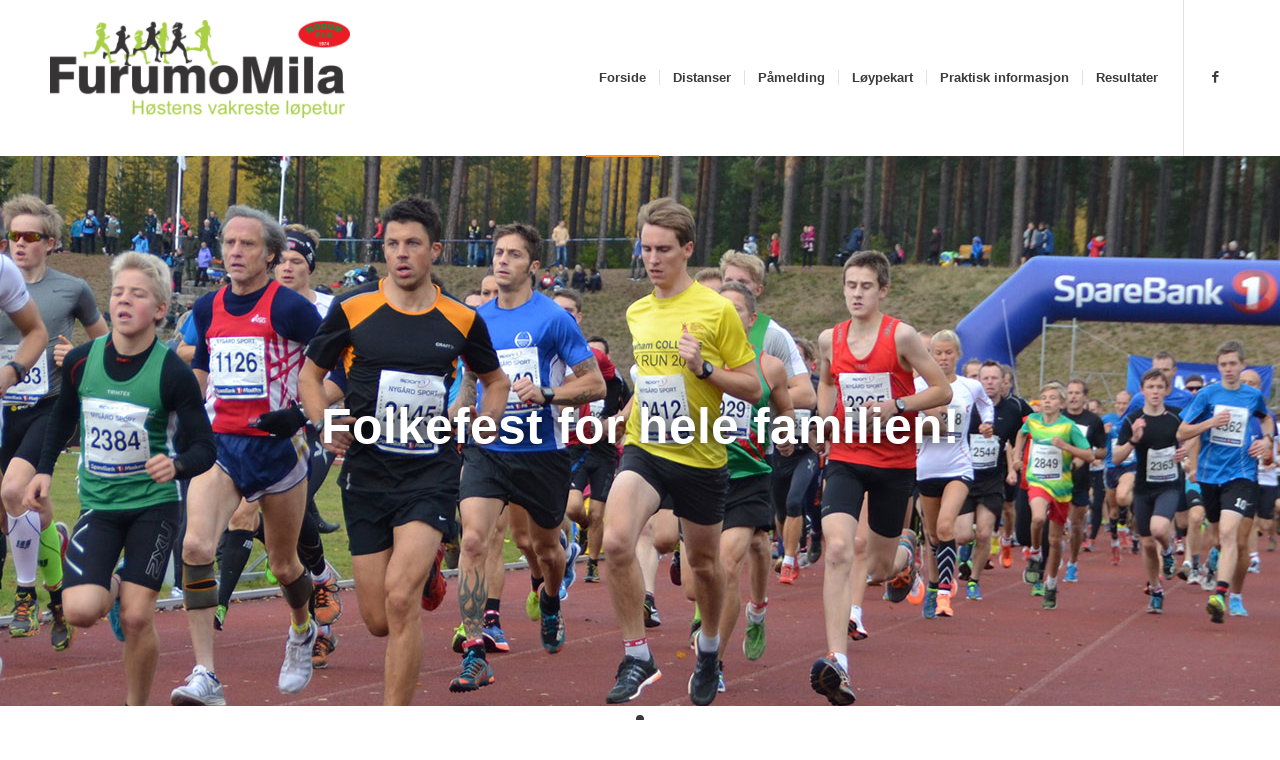

--- FILE ---
content_type: text/html; charset=UTF-8
request_url: https://www.furumomila.no/
body_size: 8734
content:
<!DOCTYPE html>
<html lang="nb-NO" class="html_stretched responsive av-preloader-disabled av-default-lightbox  html_header_top html_logo_left html_main_nav_header html_menu_right html_custom html_header_sticky_disabled html_header_shrinking_disabled html_mobile_menu_tablet html_disabled html_header_searchicon_disabled html_content_align_center html_header_unstick_top_disabled html_header_stretch_disabled html_entry_id_13 av-no-preview ">
<head>
<meta charset="UTF-8" />
<meta name="robots" content="index, follow" />


<!-- mobile setting -->
<meta name="viewport" content="width=device-width, initial-scale=1, maximum-scale=1">

<!-- Scripts/CSS and wp_head hook -->
<title>Furumomila &#8211; 10. oktober 2020</title>
<meta name='robots' content='max-image-preview:large' />
<link rel='dns-prefetch' href='//s.w.org' />
<link rel="alternate" type="application/rss+xml" title="Furumomila &raquo; strøm" href="https://www.furumomila.no/feed/" />
<link rel="alternate" type="application/rss+xml" title="Furumomila &raquo; kommentarstrøm" href="https://www.furumomila.no/comments/feed/" />
		<script type="text/javascript">
			window._wpemojiSettings = {"baseUrl":"https:\/\/s.w.org\/images\/core\/emoji\/13.1.0\/72x72\/","ext":".png","svgUrl":"https:\/\/s.w.org\/images\/core\/emoji\/13.1.0\/svg\/","svgExt":".svg","source":{"concatemoji":"https:\/\/www.furumomila.no\/wp-includes\/js\/wp-emoji-release.min.js?ver=5.8.12"}};
			!function(e,a,t){var n,r,o,i=a.createElement("canvas"),p=i.getContext&&i.getContext("2d");function s(e,t){var a=String.fromCharCode;p.clearRect(0,0,i.width,i.height),p.fillText(a.apply(this,e),0,0);e=i.toDataURL();return p.clearRect(0,0,i.width,i.height),p.fillText(a.apply(this,t),0,0),e===i.toDataURL()}function c(e){var t=a.createElement("script");t.src=e,t.defer=t.type="text/javascript",a.getElementsByTagName("head")[0].appendChild(t)}for(o=Array("flag","emoji"),t.supports={everything:!0,everythingExceptFlag:!0},r=0;r<o.length;r++)t.supports[o[r]]=function(e){if(!p||!p.fillText)return!1;switch(p.textBaseline="top",p.font="600 32px Arial",e){case"flag":return s([127987,65039,8205,9895,65039],[127987,65039,8203,9895,65039])?!1:!s([55356,56826,55356,56819],[55356,56826,8203,55356,56819])&&!s([55356,57332,56128,56423,56128,56418,56128,56421,56128,56430,56128,56423,56128,56447],[55356,57332,8203,56128,56423,8203,56128,56418,8203,56128,56421,8203,56128,56430,8203,56128,56423,8203,56128,56447]);case"emoji":return!s([10084,65039,8205,55357,56613],[10084,65039,8203,55357,56613])}return!1}(o[r]),t.supports.everything=t.supports.everything&&t.supports[o[r]],"flag"!==o[r]&&(t.supports.everythingExceptFlag=t.supports.everythingExceptFlag&&t.supports[o[r]]);t.supports.everythingExceptFlag=t.supports.everythingExceptFlag&&!t.supports.flag,t.DOMReady=!1,t.readyCallback=function(){t.DOMReady=!0},t.supports.everything||(n=function(){t.readyCallback()},a.addEventListener?(a.addEventListener("DOMContentLoaded",n,!1),e.addEventListener("load",n,!1)):(e.attachEvent("onload",n),a.attachEvent("onreadystatechange",function(){"complete"===a.readyState&&t.readyCallback()})),(n=t.source||{}).concatemoji?c(n.concatemoji):n.wpemoji&&n.twemoji&&(c(n.twemoji),c(n.wpemoji)))}(window,document,window._wpemojiSettings);
		</script>
		<style type="text/css">
img.wp-smiley,
img.emoji {
	display: inline !important;
	border: none !important;
	box-shadow: none !important;
	height: 1em !important;
	width: 1em !important;
	margin: 0 .07em !important;
	vertical-align: -0.1em !important;
	background: none !important;
	padding: 0 !important;
}
</style>
	<link rel='stylesheet' id='la-icon-maneger-style-css'  href='https://www.furumomila.no/wp-content/uploads/la_icon_sets/style.min.css?ver=5.8.12' type='text/css' media='all' />
<link rel='stylesheet' id='wp-block-library-css'  href='https://www.furumomila.no/wp-includes/css/dist/block-library/style.min.css?ver=5.8.12' type='text/css' media='all' />
<link rel='stylesheet' id='avia-grid-css'  href='https://www.furumomila.no/wp-content/themes/enfold/css/grid.css?ver=2' type='text/css' media='all' />
<link rel='stylesheet' id='avia-base-css'  href='https://www.furumomila.no/wp-content/themes/enfold/css/base.css?ver=2' type='text/css' media='all' />
<link rel='stylesheet' id='avia-layout-css'  href='https://www.furumomila.no/wp-content/themes/enfold/css/layout.css?ver=2' type='text/css' media='all' />
<link rel='stylesheet' id='avia-scs-css'  href='https://www.furumomila.no/wp-content/themes/enfold/css/shortcodes.css?ver=2' type='text/css' media='all' />
<link rel='stylesheet' id='avia-popup-css-css'  href='https://www.furumomila.no/wp-content/themes/enfold/js/aviapopup/magnific-popup.css?ver=1' type='text/css' media='screen' />
<link rel='stylesheet' id='avia-media-css'  href='https://www.furumomila.no/wp-content/themes/enfold/js/mediaelement/skin-1/mediaelementplayer.css?ver=1' type='text/css' media='screen' />
<link rel='stylesheet' id='avia-print-css'  href='https://www.furumomila.no/wp-content/themes/enfold/css/print.css?ver=1' type='text/css' media='print' />
<link rel='stylesheet' id='avia-dynamic-css'  href='https://www.furumomila.no/wp-content/uploads/dynamic_avia/enfold.css?ver=5b3b43f51a788' type='text/css' media='all' />
<link rel='stylesheet' id='avia-custom-css'  href='https://www.furumomila.no/wp-content/themes/enfold/css/custom.css?ver=2' type='text/css' media='all' />
<link rel='stylesheet' id='new-royalslider-core-css-css'  href='https://www.furumomila.no/wp-content/plugins/new-royalslider/lib/royalslider/royalslider.css?ver=3.3.5' type='text/css' media='all' />
<link rel='stylesheet' id='rsUni-css-css'  href='https://www.furumomila.no/wp-content/plugins/new-royalslider/lib/royalslider/skins/universal/rs-universal.css?ver=3.3.5' type='text/css' media='all' />
<link rel='stylesheet' id='visible_nearby_simple-css-css'  href='https://www.furumomila.no/wp-content/plugins/new-royalslider/lib/royalslider/templates-css/rs-visible-nearby-simple.css?ver=3.3.5' type='text/css' media='all' />
<script type='text/javascript' src='https://www.furumomila.no/wp-content/plugins/superfly-menu/includes/vendor/looks_awesome/icon_manager/js/md5.js?ver=1.0,0' id='la-icon-manager-md5-js'></script>
<script type='text/javascript' src='https://www.furumomila.no/wp-content/plugins/superfly-menu/includes/vendor/looks_awesome/icon_manager/js/util.js?ver=1.0,0' id='la-icon-manager-util-js'></script>
<script type='text/javascript' src='https://www.furumomila.no/wp-includes/js/jquery/jquery.min.js?ver=3.6.0' id='jquery-core-js'></script>
<script type='text/javascript' src='https://www.furumomila.no/wp-includes/js/jquery/jquery-migrate.min.js?ver=3.3.2' id='jquery-migrate-js'></script>
<script type='text/javascript' src='https://www.furumomila.no/wp-content/themes/enfold/js/avia-compat.js?ver=2' id='avia-compat-js'></script>
<link rel="https://api.w.org/" href="https://www.furumomila.no/wp-json/" /><link rel="alternate" type="application/json" href="https://www.furumomila.no/wp-json/wp/v2/pages/13" /><link rel="EditURI" type="application/rsd+xml" title="RSD" href="https://www.furumomila.no/xmlrpc.php?rsd" />
<link rel="wlwmanifest" type="application/wlwmanifest+xml" href="https://www.furumomila.no/wp-includes/wlwmanifest.xml" /> 
<meta name="generator" content="WordPress 5.8.12" />
<link rel="canonical" href="https://www.furumomila.no/" />
<link rel='shortlink' href='https://www.furumomila.no/' />
<link rel="alternate" type="application/json+oembed" href="https://www.furumomila.no/wp-json/oembed/1.0/embed?url=https%3A%2F%2Fwww.furumomila.no%2F" />
<link rel="alternate" type="text/xml+oembed" href="https://www.furumomila.no/wp-json/oembed/1.0/embed?url=https%3A%2F%2Fwww.furumomila.no%2F&#038;format=xml" />
<link rel="profile" href="http://gmpg.org/xfn/11" />
<link rel="alternate" type="application/rss+xml" title="Furumomila RSS2 Feed" href="https://www.furumomila.no/feed/" />
<link rel="pingback" href="https://www.furumomila.no/xmlrpc.php" />

<style type='text/css' media='screen'>
 #top #header_main > .container, #top #header_main > .container .main_menu  .av-main-nav > li > a, #top #header_main #menu-item-shop .cart_dropdown_link{ height:156px; line-height: 156px; }
 .html_top_nav_header .av-logo-container{ height:156px;  }
 .html_header_top.html_header_sticky #top #wrap_all #main{ padding-top:156px; } 
</style>
<!--[if lt IE 9]><script src="https://www.furumomila.no/wp-content/themes/enfold/js/html5shiv.js"></script><![endif]-->



<!--
Debugging Info for Theme support: 

Theme: Enfold
Version: 4.0.7
Installed: enfold
AviaFramework Version: 4.6
AviaBuilder Version: 0.9.5
ML:128-PU:34-PLA:4
WP:5.8.12
Updates: disabled
-->

<style type='text/css'>
@font-face {font-family: 'entypo-fontello'; font-weight: normal; font-style: normal;
src: url('https://www.furumomila.no/wp-content/themes/enfold/config-templatebuilder/avia-template-builder/assets/fonts/entypo-fontello.eot?v=3');
src: url('https://www.furumomila.no/wp-content/themes/enfold/config-templatebuilder/avia-template-builder/assets/fonts/entypo-fontello.eot?v=3#iefix') format('embedded-opentype'), 
url('https://www.furumomila.no/wp-content/themes/enfold/config-templatebuilder/avia-template-builder/assets/fonts/entypo-fontello.woff?v=3') format('woff'), 
url('https://www.furumomila.no/wp-content/themes/enfold/config-templatebuilder/avia-template-builder/assets/fonts/entypo-fontello.ttf?v=3') format('truetype'), 
url('https://www.furumomila.no/wp-content/themes/enfold/config-templatebuilder/avia-template-builder/assets/fonts/entypo-fontello.svg?v=3#entypo-fontello') format('svg');
} #top .avia-font-entypo-fontello, body .avia-font-entypo-fontello, html body [data-av_iconfont='entypo-fontello']:before{ font-family: 'entypo-fontello'; }
</style>
</head>




<body id="top" class="home page-template-default page page-id-13 stretched helvetica-neue-websave _helvetica_neue " itemscope="itemscope" itemtype="https://schema.org/WebPage" >

	
	<div id='wrap_all'>


	
<header id='header' class='all_colors header_color light_bg_color  av_header_top av_logo_left av_main_nav_header av_menu_right av_custom av_header_sticky_disabled av_header_shrinking_disabled av_header_stretch_disabled av_mobile_menu_tablet av_header_searchicon_disabled av_header_unstick_top_disabled av_seperator_small_border av_bottom_nav_disabled '  role="banner" itemscope="itemscope" itemtype="https://schema.org/WPHeader" >

<a id="advanced_menu_toggle" href="#" aria-hidden='true' data-av_icon='' data-av_iconfont='entypo-fontello'></a><a id="advanced_menu_hide" href="#" 	aria-hidden='true' data-av_icon='' data-av_iconfont='entypo-fontello'></a>		<div  id='header_main' class='container_wrap container_wrap_logo'>
	
        <div class='container av-logo-container'><div class='inner-container'><span class='logo'><a href='https://www.furumomila.no/'><img height='100' width='300' src='http://www.furumomila.no/wp-content/uploads/2018/02/FurummilaHead-300x98.png' alt='Furumomila' /></a></span><nav class='main_menu' data-selectname='Velg en side'  role="navigation" itemscope="itemscope" itemtype="https://schema.org/SiteNavigationElement" ><div class="avia-menu av-main-nav-wrap av_menu_icon_beside"><ul id="avia-menu" class="menu av-main-nav"><li id="menu-item-20" class="menu-item menu-item-type-post_type menu-item-object-page menu-item-home current-menu-item page_item page-item-13 current_page_item menu-item-top-level menu-item-top-level-1"><a href="https://www.furumomila.no/" itemprop="url"><span class="avia-bullet"></span><span class="avia-menu-text">Forside</span><span class="avia-menu-fx"><span class="avia-arrow-wrap"><span class="avia-arrow"></span></span></span></a></li>
<li id="menu-item-21" class="menu-item menu-item-type-custom menu-item-object-custom menu-item-has-children menu-item-top-level menu-item-top-level-2"><a href="#" itemprop="url"><span class="avia-bullet"></span><span class="avia-menu-text">Distanser</span><span class="avia-menu-fx"><span class="avia-arrow-wrap"><span class="avia-arrow"></span></span></span></a>


<ul class="sub-menu">
	<li id="menu-item-105" class="menu-item menu-item-type-post_type menu-item-object-page"><a href="https://www.furumomila.no/10-km/" itemprop="url"><span class="avia-bullet"></span><span class="avia-menu-text">10 km</span></a></li>
	<li id="menu-item-107" class="menu-item menu-item-type-post_type menu-item-object-page"><a href="https://www.furumomila.no/5-km/" itemprop="url"><span class="avia-bullet"></span><span class="avia-menu-text">5 km</span></a></li>
	<li id="menu-item-106" class="menu-item menu-item-type-post_type menu-item-object-page"><a href="https://www.furumomila.no/15-km/" itemprop="url"><span class="avia-bullet"></span><span class="avia-menu-text">1,5 km</span></a></li>
	<li id="menu-item-108" class="menu-item menu-item-type-post_type menu-item-object-page"><a href="https://www.furumomila.no/minimila/" itemprop="url"><span class="avia-bullet"></span><span class="avia-menu-text">Minimila</span></a></li>
	<li id="menu-item-109" class="menu-item menu-item-type-post_type menu-item-object-page"><a href="https://www.furumomila.no/turmarsj/" itemprop="url"><span class="avia-bullet"></span><span class="avia-menu-text">Turmarsj</span></a></li>
</ul>
</li>
<li id="menu-item-111" class="menu-item menu-item-type-post_type menu-item-object-page menu-item-top-level menu-item-top-level-3"><a href="https://www.furumomila.no/pamelding/" itemprop="url"><span class="avia-bullet"></span><span class="avia-menu-text">Påmelding</span><span class="avia-menu-fx"><span class="avia-arrow-wrap"><span class="avia-arrow"></span></span></span></a></li>
<li id="menu-item-110" class="menu-item menu-item-type-post_type menu-item-object-page menu-item-top-level menu-item-top-level-4"><a href="https://www.furumomila.no/loypekart/" itemprop="url"><span class="avia-bullet"></span><span class="avia-menu-text">Løypekart</span><span class="avia-menu-fx"><span class="avia-arrow-wrap"><span class="avia-arrow"></span></span></span></a></li>
<li id="menu-item-29" class="menu-item menu-item-type-custom menu-item-object-custom menu-item-has-children menu-item-top-level menu-item-top-level-5"><a href="#" itemprop="url"><span class="avia-bullet"></span><span class="avia-menu-text">Praktisk informasjon</span><span class="avia-menu-fx"><span class="avia-arrow-wrap"><span class="avia-arrow"></span></span></span></a>


<ul class="sub-menu">
	<li id="menu-item-122" class="menu-item menu-item-type-post_type menu-item-object-page"><a href="https://www.furumomila.no/tidsskjema/" itemprop="url"><span class="avia-bullet"></span><span class="avia-menu-text">Tidsskjema</span></a></li>
	<li id="menu-item-121" class="menu-item menu-item-type-post_type menu-item-object-page"><a href="https://www.furumomila.no/premiering/" itemprop="url"><span class="avia-bullet"></span><span class="avia-menu-text">Premiering</span></a></li>
	<li id="menu-item-120" class="menu-item menu-item-type-post_type menu-item-object-page"><a href="https://www.furumomila.no/bagasje/" itemprop="url"><span class="avia-bullet"></span><span class="avia-menu-text">Bagasje</span></a></li>
	<li id="menu-item-119" class="menu-item menu-item-type-post_type menu-item-object-page"><a href="https://www.furumomila.no/dusjgarderobe/" itemprop="url"><span class="avia-bullet"></span><span class="avia-menu-text">Dusj/garderobe</span></a></li>
	<li id="menu-item-118" class="menu-item menu-item-type-post_type menu-item-object-page"><a href="https://www.furumomila.no/parkeringskyttelbuss/" itemprop="url"><span class="avia-bullet"></span><span class="avia-menu-text">Parkering/skyttelbuss</span></a></li>
	<li id="menu-item-117" class="menu-item menu-item-type-post_type menu-item-object-page"><a href="https://www.furumomila.no/klasser/" itemprop="url"><span class="avia-bullet"></span><span class="avia-menu-text">Klasser</span></a></li>
	<li id="menu-item-116" class="menu-item menu-item-type-post_type menu-item-object-page"><a href="https://www.furumomila.no/startkontingenter/" itemprop="url"><span class="avia-bullet"></span><span class="avia-menu-text">Startkontingenter</span></a></li>
	<li id="menu-item-115" class="menu-item menu-item-type-post_type menu-item-object-page"><a href="https://www.furumomila.no/tidtaking/" itemprop="url"><span class="avia-bullet"></span><span class="avia-menu-text">Tidtaking</span></a></li>
	<li id="menu-item-114" class="menu-item menu-item-type-post_type menu-item-object-page"><a href="https://www.furumomila.no/pameldingsvilkar/" itemprop="url"><span class="avia-bullet"></span><span class="avia-menu-text">Påmeldingsvilkår</span></a></li>
	<li id="menu-item-257" class="menu-item menu-item-type-post_type menu-item-object-page"><a href="https://www.furumomila.no/kontakt-oss/" itemprop="url"><span class="avia-bullet"></span><span class="avia-menu-text">Kontakt oss</span></a></li>
</ul>
</li>
<li id="menu-item-39" class="menu-item menu-item-type-custom menu-item-object-custom menu-item-has-children menu-item-top-level menu-item-top-level-6"><a href="#" itemprop="url"><span class="avia-bullet"></span><span class="avia-menu-text">Resultater</span><span class="avia-menu-fx"><span class="avia-arrow-wrap"><span class="avia-arrow"></span></span></span></a>


<ul class="sub-menu">
	<li id="menu-item-113" class="menu-item menu-item-type-post_type menu-item-object-page"><a href="https://www.furumomila.no/furumomila-2017/" itemprop="url"><span class="avia-bullet"></span><span class="avia-menu-text">Furumomila 2022</span></a></li>
	<li id="menu-item-112" class="menu-item menu-item-type-post_type menu-item-object-page"><a href="https://www.furumomila.no/tidligere-ar/" itemprop="url"><span class="avia-bullet"></span><span class="avia-menu-text">Tidligere år</span></a></li>
</ul>
</li>
</ul></div><ul class='noLightbox social_bookmarks icon_count_1'><li class='social_bookmarks_facebook av-social-link-facebook social_icon_1'><a target='_blank' href='https://nb-no.facebook.com/furumomila/' aria-hidden='true' data-av_icon='' data-av_iconfont='entypo-fontello' title='Facebook'><span class='avia_hidden_link_text'>Facebook</span></a></li></ul></nav></div> </div> 
		<!-- end container_wrap-->
		</div>
		
		<div class='header_bg'></div>

<!-- end header -->
</header>
		
	<div id='main' class='all_colors' data-scroll-offset='0'>

	<div id="new-royalslider-1" class="royalSlider new-royalslider-1 rsUni visibleNearbySimple" style="width:100%;height:400px;;">
<div class="rsContent">
  <img class="rsImg" src="https://www.furumomila.no/wp-content/uploads/2017/07/slide1-2.jpg" alt="Folkefest for hele familien!"/>
  
  
  
</div>

</div>

	<div  class='main_color container_wrap_first container_wrap sidebar_right'   ><div class='container' ><main  role="main" itemprop="mainContentOfPage"  class='template-page content  av-content-small alpha units'><div class='post-entry post-entry-type-page post-entry-13'><div class='entry-content-wrapper clearfix'><div class="flex_column av_one_full  flex_column_div av-zero-column-padding first  avia-builder-el-0  el_before_av_one_full  avia-builder-el-first  " style='border-radius:0px; '><div  class='avia-video avia-video-16-9 avia-video-html5 '  itemprop="video" itemtype="https://schema.org/VideoObject" ><video class="avia_video"  controls id="player_13_1698966521_658636084" >	<source src="http://www.furumomila.no/wp-content/uploads/2017/07/Furumomila720p.mp4" type="video/mp4" /></video></div></div>
<div class="flex_column av_one_full  flex_column_div av-zero-column-padding first  avia-builder-el-2  el_after_av_one_full  el_before_av_one_full  column-top-margin" style='border-radius:0px; '><section class="av_textblock_section"  itemscope="itemscope" itemtype="https://schema.org/CreativeWork" ><div class='avia_textblock '   itemprop="text" ></div></section>
<section class="av_textblock_section"  itemscope="itemscope" itemtype="https://schema.org/CreativeWork" ><div class='avia_textblock '   itemprop="text" ></div></section></div><div class="flex_column av_one_full  flex_column_div av-zero-column-padding first  avia-builder-el-5  el_after_av_one_full  avia-builder-el-last  column-top-margin" style='border-radius:0px; '><section class="av_textblock_section"  itemscope="itemscope" itemtype="https://schema.org/CreativeWork" ><div class='avia_textblock '   itemprop="text" ><h1>Nyheter</h1>
</div></section>
<div class='template-blog '  itemscope="itemscope" itemtype="https://schema.org/Blog" ><article class='post-entry post-entry-type-standard post-entry-800 post-loop-1 post-parity-odd single-big  post-800 post type-post status-publish format-standard hentry category-innlegg'  itemscope="itemscope" itemtype="https://schema.org/BlogPosting" ><div class='blog-meta'></div><div class='entry-content-wrapper clearfix standard-content'><header class="entry-content-header"><h2 class='post-title entry-title'  itemprop="headline" >	<a href='https://www.furumomila.no/2025/05/20/furumomila-2025/' rel='bookmark' title='Permanent lenke: Furumomila 2025'>Furumomila 2025			<span class='post-format-icon minor-meta'></span>	</a></h2><span class='post-meta-infos'><time class='date-container minor-meta updated' >20. mai 2025</time><span class='text-sep text-sep-date'>/</span><span class="blog-categories minor-meta">i <a href="https://www.furumomila.no/category/innlegg/" rel="tag">Innlegg</a> </span><span class="text-sep text-sep-cat">/</span><span class="blog-author minor-meta">av <span class="entry-author-link" ><span class="vcard author"><span class="fn"><a href="https://www.furumomila.no/author/pertds-no/" title="Innlegg av Per Bjørnar Gundersen Bottegård" rel="author">Per Bjørnar Gundersen Bottegård</a></span></span></span></span></span></header><div class="entry-content"  itemprop="text" ><p>Påmeldingen er åpnet: https://signup.eqtiming.com/arrangement/furumomila-2025/g295.48559?event=furumomila Vi ønsker velkommen til Furumomila 2025 høstens vakreste eventyr. Sjekk ut facebooksiden vår for bilder fra løypa:)</p>
<div class="read-more-link"><a href="https://www.furumomila.no/2025/05/20/furumomila-2025/" class="more-link">Les mer<span class="more-link-arrow"></span></a></div>
</div><footer class="entry-footer"></footer><div class='post_delimiter'></div></div><div class='post_author_timeline'></div><span class='hidden'>
			<span class='av-structured-data'  itemscope="itemscope" itemtype="https://schema.org/ImageObject"  itemprop='image'>
					   <span itemprop='url' >http://www.furumomila.no/wp-content/uploads/2018/02/FurummilaHead-300x98.png</span>
					   <span itemprop='height' >0</span>
					   <span itemprop='width' >0</span>
				  </span><span class='av-structured-data'  itemprop="publisher" itemtype="https://schema.org/Organization" itemscope="itemscope" >
				<span itemprop='name'>Per Bjørnar Gundersen Bottegård</span>
				<span itemprop='logo' itemscope itemtype='http://schema.org/ImageObject'>
				   <span itemprop='url'>http://www.furumomila.no/wp-content/uploads/2018/02/FurummilaHead-300x98.png</span>
				 </span>
			  </span><span class='av-structured-data'  itemprop="author" itemscope="itemscope" itemtype="https://schema.org/Person" ><span itemprop='name'>Per Bjørnar Gundersen Bottegård</span></span><span class='av-structured-data'  itemprop="datePublished" datetime="2025-05-20T11:33:36+02:00" >2025-05-20 11:33:36</span><span class='av-structured-data'  itemprop="dateModified" itemtype="https://schema.org/dateModified" >2025-05-20 11:33:37</span><span class='av-structured-data'  itemprop="mainEntityOfPage" itemtype="https://schema.org/mainEntityOfPage" ><span itemprop='name'>Furumomila 2025</span></span></span></article><article class='post-entry post-entry-type-standard post-entry-771 post-loop-2 post-parity-even single-big  post-771 post type-post status-publish format-standard hentry category-innlegg'  itemscope="itemscope" itemtype="https://schema.org/BlogPosting" ><div class='blog-meta'></div><div class='entry-content-wrapper clearfix standard-content'><header class="entry-content-header"><h2 class='post-title entry-title'  itemprop="headline" >	<a href='https://www.furumomila.no/2024/03/19/furumomila-2024/' rel='bookmark' title='Permanent lenke: Furumomila 2024'>Furumomila 2024			<span class='post-format-icon minor-meta'></span>	</a></h2><span class='post-meta-infos'><time class='date-container minor-meta updated' >19. mars 2024</time><span class='text-sep text-sep-date'>/</span><span class="blog-categories minor-meta">i <a href="https://www.furumomila.no/category/innlegg/" rel="tag">Innlegg</a> </span><span class="text-sep text-sep-cat">/</span><span class="blog-author minor-meta">av <span class="entry-author-link" ><span class="vcard author"><span class="fn"><a href="https://www.furumomila.no/author/oewigonline-no/" title="Innlegg av Øyvind Wiger" rel="author">Øyvind Wiger</a></span></span></span></span></span></header><div class="entry-content"  itemprop="text" ><p>Furumomila 2024 vil bli arrangert lørdag 12 oktober. Påmelding: Furumomila 2024 (eqtiming.com) Velkommen til årets Furumomil 🙂</p>
<div class="read-more-link"><a href="https://www.furumomila.no/2024/03/19/furumomila-2024/" class="more-link">Les mer<span class="more-link-arrow"></span></a></div>
</div><footer class="entry-footer"></footer><div class='post_delimiter'></div></div><div class='post_author_timeline'></div><span class='hidden'>
			<span class='av-structured-data'  itemscope="itemscope" itemtype="https://schema.org/ImageObject"  itemprop='image'>
					   <span itemprop='url' >http://www.furumomila.no/wp-content/uploads/2018/02/FurummilaHead-300x98.png</span>
					   <span itemprop='height' >0</span>
					   <span itemprop='width' >0</span>
				  </span><span class='av-structured-data'  itemprop="publisher" itemtype="https://schema.org/Organization" itemscope="itemscope" >
				<span itemprop='name'>Øyvind Wiger</span>
				<span itemprop='logo' itemscope itemtype='http://schema.org/ImageObject'>
				   <span itemprop='url'>http://www.furumomila.no/wp-content/uploads/2018/02/FurummilaHead-300x98.png</span>
				 </span>
			  </span><span class='av-structured-data'  itemprop="author" itemscope="itemscope" itemtype="https://schema.org/Person" ><span itemprop='name'>Øyvind Wiger</span></span><span class='av-structured-data'  itemprop="datePublished" datetime="2024-03-19T10:36:09+02:00" >2024-03-19 10:36:09</span><span class='av-structured-data'  itemprop="dateModified" itemtype="https://schema.org/dateModified" >2024-03-28 11:22:34</span><span class='av-structured-data'  itemprop="mainEntityOfPage" itemtype="https://schema.org/mainEntityOfPage" ><span itemprop='name'>Furumomila 2024</span></span></span></article><article class='post-entry post-entry-type-standard post-entry-765 post-loop-3 post-parity-odd single-big  post-765 post type-post status-publish format-standard hentry category-innlegg'  itemscope="itemscope" itemtype="https://schema.org/BlogPosting" ><div class='blog-meta'></div><div class='entry-content-wrapper clearfix standard-content'><header class="entry-content-header"><h2 class='post-title entry-title'  itemprop="headline" >	<a href='https://www.furumomila.no/2023/10/10/furumomila-2023-2/' rel='bookmark' title='Permanent lenke: Furumomila 2024'>Furumomila 2024			<span class='post-format-icon minor-meta'></span>	</a></h2><span class='post-meta-infos'><time class='date-container minor-meta updated' >10. oktober 2023</time><span class='text-sep text-sep-date'>/</span><span class="blog-categories minor-meta">i <a href="https://www.furumomila.no/category/innlegg/" rel="tag">Innlegg</a> </span><span class="text-sep text-sep-cat">/</span><span class="blog-author minor-meta">av <span class="entry-author-link" ><span class="vcard author"><span class="fn"><a href="https://www.furumomila.no/author/pertds-no/" title="Innlegg av Per Bjørnar Gundersen Bottegård" rel="author">Per Bjørnar Gundersen Bottegård</a></span></span></span></span></span></header><div class="entry-content"  itemprop="text" ><p>Da nærmer det seg furumomila lørdag 12 oktober og her kommer det litt praktisk informasjon: Startnummer hentes i teltet ved klubbhuset før start. TIDSPLANkl 10.00-12.00: start turmarsjkl 10.00-12.00: start minimilakl 12.15: start 1,5kmkl 13.00: start 5kmkl 14.00: start 10km kl 14.15: premieutdeling 5kmkl 15.20: premieutdeling 10km Premier: Minimila , 1,5 km og 5km alle får [&hellip;]</p>
<div class="read-more-link"><a href="https://www.furumomila.no/2023/10/10/furumomila-2023-2/" class="more-link">Les mer<span class="more-link-arrow"></span></a></div>
</div><footer class="entry-footer"></footer><div class='post_delimiter'></div></div><div class='post_author_timeline'></div><span class='hidden'>
			<span class='av-structured-data'  itemscope="itemscope" itemtype="https://schema.org/ImageObject"  itemprop='image'>
					   <span itemprop='url' >http://www.furumomila.no/wp-content/uploads/2018/02/FurummilaHead-300x98.png</span>
					   <span itemprop='height' >0</span>
					   <span itemprop='width' >0</span>
				  </span><span class='av-structured-data'  itemprop="publisher" itemtype="https://schema.org/Organization" itemscope="itemscope" >
				<span itemprop='name'>Per Bjørnar Gundersen Bottegård</span>
				<span itemprop='logo' itemscope itemtype='http://schema.org/ImageObject'>
				   <span itemprop='url'>http://www.furumomila.no/wp-content/uploads/2018/02/FurummilaHead-300x98.png</span>
				 </span>
			  </span><span class='av-structured-data'  itemprop="author" itemscope="itemscope" itemtype="https://schema.org/Person" ><span itemprop='name'>Per Bjørnar Gundersen Bottegård</span></span><span class='av-structured-data'  itemprop="datePublished" datetime="2023-10-10T07:23:15+02:00" >2023-10-10 07:23:15</span><span class='av-structured-data'  itemprop="dateModified" itemtype="https://schema.org/dateModified" >2024-10-06 17:20:07</span><span class='av-structured-data'  itemprop="mainEntityOfPage" itemtype="https://schema.org/mainEntityOfPage" ><span itemprop='name'>Furumomila 2024</span></span></span></article><article class='post-entry post-entry-type-standard post-entry-740 post-loop-4 post-parity-even single-big  post-740 post type-post status-publish format-standard hentry category-innlegg'  itemscope="itemscope" itemtype="https://schema.org/BlogPosting" ><div class='blog-meta'></div><div class='entry-content-wrapper clearfix standard-content'><header class="entry-content-header"><h2 class='post-title entry-title'  itemprop="headline" >	<a href='https://www.furumomila.no/2023/06/20/furumomila-2023/' rel='bookmark' title='Permanent lenke: Furumomila 2023'>Furumomila 2023			<span class='post-format-icon minor-meta'></span>	</a></h2><span class='post-meta-infos'><time class='date-container minor-meta updated' >20. juni 2023</time><span class='text-sep text-sep-date'>/</span><span class="blog-categories minor-meta">i <a href="https://www.furumomila.no/category/innlegg/" rel="tag">Innlegg</a> </span><span class="text-sep text-sep-cat">/</span><span class="blog-author minor-meta">av <span class="entry-author-link" ><span class="vcard author"><span class="fn"><a href="https://www.furumomila.no/author/pertds-no/" title="Innlegg av Per Bjørnar Gundersen Bottegård" rel="author">Per Bjørnar Gundersen Bottegård</a></span></span></span></span></span></header><div class="entry-content"  itemprop="text" ><p>Furumomila 2023 vil bli arrangert lørdag 14.oktober. Dette blir 41. gang Furumomila arrangeres, så vi gleder oss til en skikkelig løpsfest:) Påmelding: https://signup.eqtiming.com/?Event=furumomila</p>
<div class="read-more-link"><a href="https://www.furumomila.no/2023/06/20/furumomila-2023/" class="more-link">Les mer<span class="more-link-arrow"></span></a></div>
</div><footer class="entry-footer"></footer><div class='post_delimiter'></div></div><div class='post_author_timeline'></div><span class='hidden'>
			<span class='av-structured-data'  itemscope="itemscope" itemtype="https://schema.org/ImageObject"  itemprop='image'>
					   <span itemprop='url' >http://www.furumomila.no/wp-content/uploads/2018/02/FurummilaHead-300x98.png</span>
					   <span itemprop='height' >0</span>
					   <span itemprop='width' >0</span>
				  </span><span class='av-structured-data'  itemprop="publisher" itemtype="https://schema.org/Organization" itemscope="itemscope" >
				<span itemprop='name'>Per Bjørnar Gundersen Bottegård</span>
				<span itemprop='logo' itemscope itemtype='http://schema.org/ImageObject'>
				   <span itemprop='url'>http://www.furumomila.no/wp-content/uploads/2018/02/FurummilaHead-300x98.png</span>
				 </span>
			  </span><span class='av-structured-data'  itemprop="author" itemscope="itemscope" itemtype="https://schema.org/Person" ><span itemprop='name'>Per Bjørnar Gundersen Bottegård</span></span><span class='av-structured-data'  itemprop="datePublished" datetime="2023-06-20T09:19:43+02:00" >2023-06-20 09:19:43</span><span class='av-structured-data'  itemprop="dateModified" itemtype="https://schema.org/dateModified" >2023-09-10 22:31:00</span><span class='av-structured-data'  itemprop="mainEntityOfPage" itemtype="https://schema.org/mainEntityOfPage" ><span itemprop='name'>Furumomila 2023</span></span></span></article><article class='post-entry post-entry-type-standard post-entry-704 post-loop-5 post-parity-odd post-entry-last single-big  post-704 post type-post status-publish format-standard hentry category-innlegg'  itemscope="itemscope" itemtype="https://schema.org/BlogPosting" ><div class='blog-meta'></div><div class='entry-content-wrapper clearfix standard-content'><header class="entry-content-header"><h2 class='post-title entry-title'  itemprop="headline" >	<a href='https://www.furumomila.no/2021/10/15/furumomila-2020-2/' rel='bookmark' title='Permanent lenke: Furumomila 2022'>Furumomila 2022			<span class='post-format-icon minor-meta'></span>	</a></h2><span class='post-meta-infos'><time class='date-container minor-meta updated' >15. oktober 2021</time><span class='text-sep text-sep-date'>/</span><span class="blog-categories minor-meta">i <a href="https://www.furumomila.no/category/innlegg/" rel="tag">Innlegg</a> </span><span class="text-sep text-sep-cat">/</span><span class="blog-author minor-meta">av <span class="entry-author-link" ><span class="vcard author"><span class="fn"><a href="https://www.furumomila.no/author/pertds-no/" title="Innlegg av Per Bjørnar Gundersen Bottegård" rel="author">Per Bjørnar Gundersen Bottegård</a></span></span></span></span></span></header><div class="entry-content"  itemprop="text" ><p>Furumomila 2022 vil bli arrangert lørdag 15.oktober. Dette blir 40. gang Furumomila arrangeres, så vi gleder oss til en skikkelig løpsfest:) Påmelding: https://signup.eqtiming.com/?Event=furumomila</p>
<div class="read-more-link"><a href="https://www.furumomila.no/2021/10/15/furumomila-2020-2/" class="more-link">Les mer<span class="more-link-arrow"></span></a></div>
</div><footer class="entry-footer"></footer><div class='post_delimiter'></div></div><div class='post_author_timeline'></div><span class='hidden'>
			<span class='av-structured-data'  itemscope="itemscope" itemtype="https://schema.org/ImageObject"  itemprop='image'>
					   <span itemprop='url' >http://www.furumomila.no/wp-content/uploads/2018/02/FurummilaHead-300x98.png</span>
					   <span itemprop='height' >0</span>
					   <span itemprop='width' >0</span>
				  </span><span class='av-structured-data'  itemprop="publisher" itemtype="https://schema.org/Organization" itemscope="itemscope" >
				<span itemprop='name'>Per Bjørnar Gundersen Bottegård</span>
				<span itemprop='logo' itemscope itemtype='http://schema.org/ImageObject'>
				   <span itemprop='url'>http://www.furumomila.no/wp-content/uploads/2018/02/FurummilaHead-300x98.png</span>
				 </span>
			  </span><span class='av-structured-data'  itemprop="author" itemscope="itemscope" itemtype="https://schema.org/Person" ><span itemprop='name'>Per Bjørnar Gundersen Bottegård</span></span><span class='av-structured-data'  itemprop="datePublished" datetime="2021-10-15T10:15:18+02:00" >2021-10-15 10:15:18</span><span class='av-structured-data'  itemprop="dateModified" itemtype="https://schema.org/dateModified" >2022-06-29 13:16:26</span><span class='av-structured-data'  itemprop="mainEntityOfPage" itemtype="https://schema.org/mainEntityOfPage" ><span itemprop='name'>Furumomila 2022</span></span></span></article><div class='single-big'><nav class='pagination'><span class='pagination-meta'>Side 1 av 7</span><span class='current'>1</span><a href='https://www.furumomila.no/page/2/' class='inactive' >2</a><a href='https://www.furumomila.no/page/3/' class='inactive' >3</a><a href='https://www.furumomila.no/page/2/'>&rsaquo;</a><a href='https://www.furumomila.no/page/7/'>&raquo;</a></nav>
</div></div></div></p>
</div></div></main><!-- close content main element --> <!-- section close by builder template --><aside class='sidebar sidebar_right smartphones_sidebar_active alpha units'  role="complementary" itemscope="itemscope" itemtype="https://schema.org/WPSideBar" ><div class='inner_sidebar extralight-border'><section id="custom_html-3" class="widget_text widget clearfix widget_custom_html"><div class="textwidget custom-html-widget"><button style="background-color: #f7951e;   padding: 15px;"><a href="http://www.furumomila.no/tilbakemelding/" style="font-weight: 600; color: white!important; font-size: 20px;">Gi oss en tilbakemelding på arrangementet!</a></button></div><span class="seperator extralight-border"></span></section><section id="media_image-2" class="widget clearfix widget_media_image"><img width="250" height="130" src="https://www.furumomila.no/wp-content/uploads/2017/07/modumfik.png" class="image wp-image-44  attachment-full size-full" alt="" loading="lazy" style="max-width: 100%; height: auto;" /><span class="seperator extralight-border"></span></section><section id="text-2" class="widget clearfix widget_text"><h3 class="widgettitle">Hva er furumomila?</h3>			<div class="textwidget"><p>I år arrangeres Furumomila for 41 gang. I den anledning håper vi at flest mulig har lyst til å delta. Det er flotte pengepremier, gavekort, medaljer og pins fordelt til alle våre deltakere. Furumomila er ikke bare 10 km terrengløp, men også MiniMil, turmarsj, SpareBank1 Modums terrengløp m.m.</p>
</div>
		<span class="seperator extralight-border"></span></section>
		<section id="recent-posts-2" class="widget clearfix widget_recent_entries">
		<h3 class="widgettitle">Siste nyheter</h3>
		<ul>
											<li>
					<a href="https://www.furumomila.no/2025/05/20/furumomila-2025/">Furumomila 2025</a>
									</li>
											<li>
					<a href="https://www.furumomila.no/2024/03/19/furumomila-2024/">Furumomila 2024</a>
									</li>
											<li>
					<a href="https://www.furumomila.no/2023/10/10/furumomila-2023-2/">Furumomila 2024</a>
									</li>
											<li>
					<a href="https://www.furumomila.no/2023/06/20/furumomila-2023/">Furumomila 2023</a>
									</li>
											<li>
					<a href="https://www.furumomila.no/2021/10/15/furumomila-2020-2/">Furumomila 2022</a>
									</li>
					</ul>

		<span class="seperator extralight-border"></span></section><section id="custom_html-2" class="widget_text widget clearfix widget_custom_html"><h3 class="widgettitle">Sponsorer</h3><div class="textwidget custom-html-widget"><br><a href="http://www.modumglass.no"><img src="http://www.furumomila.no/wp-content/uploads/2017/09/modumglass.png" /></a><br><br>
<a href="http://www.tyrifjord.no"><img src="http://www.furumomila.no/wp-content/uploads/2017/09/Tyrifj_Ikke_for_stort-300x71.jpg" /></a><br><br>
<a href="https://www.sparebank1.no/nb/modum/privat.html"><img src="http://www.furumomila.no/wp-content/uploads/2017/09/rgb_SB1_Modum_verti_pos-300x86.png" /></a>
<a href="https://www.bridgedale.com" title="Bridgedale"><img src="http://www.furumomila.no/wp-content/uploads/2018/09/Bridgedale.png" alt="Sponsor: Bridgedale"/></a>
<a href="https://www.lasportiva.com/en" title="La Sportiva"><img src="http://www.furumomila.no/wp-content/uploads/2018/09/lasportiva.png" alt="Sponsor: La Sportiva"/></a></div><span class="seperator extralight-border"></span></section></div></aside>		</div><!--end builder template--></div><!-- close default .container_wrap element -->				<!-- end main -->
		</div>
		
		<!-- end wrap_all --></div>


 <script type='text/javascript'>
 /* <![CDATA[ */  
var avia_framework_globals = avia_framework_globals || {};
    avia_framework_globals.frameworkUrl = 'https://www.furumomila.no/wp-content/themes/enfold/framework/';
    avia_framework_globals.installedAt = 'https://www.furumomila.no/wp-content/themes/enfold/';
    avia_framework_globals.ajaxurl = 'https://www.furumomila.no/wp-admin/admin-ajax.php';
/* ]]> */ 
</script>
 
 <script type='text/javascript' src='https://www.furumomila.no/wp-content/themes/enfold/js/avia.js?ver=3' id='avia-default-js'></script>
<script type='text/javascript' src='https://www.furumomila.no/wp-content/themes/enfold/js/shortcodes.js?ver=3' id='avia-shortcodes-js'></script>
<script type='text/javascript' src='https://www.furumomila.no/wp-content/themes/enfold/js/aviapopup/jquery.magnific-popup.min.js?ver=2' id='avia-popup-js'></script>
<script type='text/javascript' id='mediaelement-core-js-before'>
var mejsL10n = {"language":"nb","strings":{"mejs.download-file":"Last ned fil","mejs.install-flash":"Du bruker en nettleser som ikke har Flash Player sl\u00e5tt p\u00e5 eller installert. Vennligst skru p\u00e5 Flash Player-utvidelsen din eller last ned nyeste versjon fra https:\/\/get.adobe.com\/flashplayer\/","mejs.fullscreen":"Fullskjerm","mejs.play":"Spill av","mejs.pause":"Pause","mejs.time-slider":"Tidsskyver","mejs.time-help-text":"Bruk venstre- og h\u00f8yre-piltastene for \u00e5 hoppe ett sekund, opp- og ned-piltastene for \u00e5 hoppe ti sekunder.","mejs.live-broadcast":"Direktesending","mejs.volume-help-text":"Bruk opp- og ned-piltastene for \u00e5 \u00f8ke eller redusere lyden.","mejs.unmute":"Opphev demp","mejs.mute":"Stille","mejs.volume-slider":"Volumkontroll","mejs.video-player":"Videoavspiller","mejs.audio-player":"Lydavspiller","mejs.captions-subtitles":"Bildetekster\/undertekster","mejs.captions-chapters":"Kapitler","mejs.none":"Ingen","mejs.afrikaans":"Afrikaans","mejs.albanian":"Albansk","mejs.arabic":"Arabisk","mejs.belarusian":"hviterussisk","mejs.bulgarian":"Bulgarsk","mejs.catalan":"Katalansk","mejs.chinese":"Kinesisk","mejs.chinese-simplified":"Kinesisk (forenklet)","mejs.chinese-traditional":"Kinesisk (tradisjonell)","mejs.croatian":"Kroatisk","mejs.czech":"tsjekkisk","mejs.danish":"dansk","mejs.dutch":"nederlandsk","mejs.english":"engelsk","mejs.estonian":"estisk","mejs.filipino":"filippinsk","mejs.finnish":"finsk","mejs.french":"fransk","mejs.galician":"Galisisk","mejs.german":"tysk","mejs.greek":"gresk","mejs.haitian-creole":"Haitisk kreol","mejs.hebrew":"hebraisk","mejs.hindi":"hindi","mejs.hungarian":"ungarsk","mejs.icelandic":"islandsk","mejs.indonesian":"indonesisk","mejs.irish":"irsk","mejs.italian":"italiensk","mejs.japanese":"japansk","mejs.korean":"koreansk","mejs.latvian":"latvisk","mejs.lithuanian":"litauisk","mejs.macedonian":"makedonsk","mejs.malay":"malayisk","mejs.maltese":"maltesisk","mejs.norwegian":"norsk","mejs.persian":"persisk","mejs.polish":"polsk","mejs.portuguese":"portugisisk","mejs.romanian":"romansk","mejs.russian":"russisk","mejs.serbian":"serbisk","mejs.slovak":"slovakisk","mejs.slovenian":"slovensk","mejs.spanish":"spansk","mejs.swahili":"swahili","mejs.swedish":"svensk","mejs.tagalog":"tagalog","mejs.thai":"thailandsk","mejs.turkish":"tyrkisk","mejs.ukrainian":"ukrainsk","mejs.vietnamese":"vietnamesisk","mejs.welsh":"walisisk","mejs.yiddish":"jiddisk"}};
</script>
<script type='text/javascript' src='https://www.furumomila.no/wp-includes/js/mediaelement/mediaelement-and-player.min.js?ver=4.2.16' id='mediaelement-core-js'></script>
<script type='text/javascript' src='https://www.furumomila.no/wp-includes/js/mediaelement/mediaelement-migrate.min.js?ver=5.8.12' id='mediaelement-migrate-js'></script>
<script type='text/javascript' id='mediaelement-js-extra'>
/* <![CDATA[ */
var _wpmejsSettings = {"pluginPath":"\/wp-includes\/js\/mediaelement\/","classPrefix":"mejs-","stretching":"responsive"};
/* ]]> */
</script>
<script type='text/javascript' src='https://www.furumomila.no/wp-includes/js/mediaelement/wp-mediaelement.min.js?ver=5.8.12' id='wp-mediaelement-js'></script>
<script type='text/javascript' src='https://www.furumomila.no/wp-includes/js/comment-reply.min.js?ver=5.8.12' id='comment-reply-js'></script>
<script type='text/javascript' src='https://www.furumomila.no/wp-includes/js/wp-embed.min.js?ver=5.8.12' id='wp-embed-js'></script>
<script type='text/javascript' src='https://www.furumomila.no/wp-content/plugins/new-royalslider/lib/royalslider/jquery.royalslider.min.js?ver=3.3.5' id='new-royalslider-main-js-js'></script>
<script id="new-royalslider-init-code" type="text/javascript">
jQuery(document).ready(function($) {
	$('.new-royalslider-1').royalSlider({template:'default',image_generation:{imageWidth:1920,imageHeight:550,thumbImageWidth:'',thumbImageHeight:''},thumbs:{thumbWidth:96,thumbHeight:72},visibleNearby:{centerArea:0.7,breakpoint:400,breakpointCenterArea:0.9,navigateByCenterClick:!0},video:{autoHideBlocks:!0,forceMaxVideoCoverResolution:'standard'},block:{moveOffset:20,speed:400,delay:200},width:'100%',height:'400px',autoScaleSlider:!0,autoScaleSliderWidth:960,autoScaleSliderHeight:500,slidesSpacing:0,imageScaleMode:'fill',arrowsNav:!1,arrowsNavAutoHide:!1,globalCaption:!0,loop:!0,keyboardNavEnabled:!0,fadeinLoadedSlide:!1,addActiveClass:!0});
});
</script>
<!-- Global site tag (gtag.js) - Google Analytics -->
<script async src="https://www.googletagmanager.com/gtag/js?id=UA-72179720-13"></script>
<script>
  window.dataLayer = window.dataLayer || [];
  function gtag(){dataLayer.push(arguments);}
  gtag('js', new Date());

  gtag('config', 'UA-72179720-13', { 'anonymize_ip': true });
</script><a href='#top' title='Scroll to top' id='scroll-top-link' aria-hidden='true' data-av_icon='' data-av_iconfont='entypo-fontello'><span class="avia_hidden_link_text">Scroll to top</span></a>

<div id="fb-root"></div>
</body>
</html>

<!-- Dynamic page generated in 1.259 seconds. -->
<!-- Cached page generated by WP-Super-Cache on 2026-01-30 09:24:01 -->

<!-- super cache -->

--- FILE ---
content_type: text/css
request_url: https://www.furumomila.no/wp-content/themes/enfold/css/custom.css?ver=2
body_size: 913
content:
/* Have fun adding your style here :) - PS: At all times this file should contain a comment or a rule, otherwise opera might act buggy :( */

/* General Custom CSS */

h1,h2,h3,h4,h5,h6{
	text-transform: none!important;
}
p{
	font-size: 16px;
}
span.logo{
	margin-top: 20px;
}
img.dato{
	float: right;
	padding: 20px 0;
}
.container_wrap{
	border-width: 0px!important;
}
.widgettitle {
    font-size: 16px!important;
}
#recent-posts-2 a{
	font-size: 16px!important;
}
#top_slide .container{
	padding: 0!important;
	max-width: none!important;
	width: 100%!important;
}
.blog-meta {
    display: none!important;
}
.avia-caption.av-slideshow-caption {
    width: 100%;
    padding: 0 !important;
    margin: 0 !important;
    text-align: center;
    background-color: transparent !important;
    top: calc(50% - 25px);
}
.avia-caption .avia-caption-title{
	background: transparent!important;
}
.avia-caption-title {
    text-shadow: 2px 2px 15px #000;
    font-size: 50px;
}
img.rsImg {
    width: 100%!important;
    height: 550px!important;
    object-fit: cover!important;
}
#new-royalslider-1 {
    height:550px!important;
}
.rsGCaption {
        width: 100%!important;
        height: auto;
        text-align: center!important;
        color: white;
        font-size: 50px!important;
        text-shadow: 2px 2px 15px #000;
        position: relative;
        bottom: calc(50% - 25px)!important;
        left: 0!important;
        margin-top: -320px;
line-height: 55px;
background-color: transparent!important;
font-weight: 800;
}
.rsCaption p{
	font-size: 50px!important;
}
.rsImg.rsMainSlideImage {
    margin-left: 0px!important;
    margin-top: 0px!important;
}
.text-sep.text-sep-cat {
    display: none;
}
.comment-container.minor-meta {
    display: none;
}
.text-sep.text-sep-comment {
    display: none;
}
.blog-categories.minor-meta {
    display: none;
}
#media_image-2 {
    text-align: center;
}

/*
Desktop Styles
================================================== */
/* Note: Add new css to the media query below that you want to only effect the desktop view of your site */

@media only screen and (min-width: 768px) {
  /* Add your Desktop Styles here */

}



/*
Mobile Styles
================================================== */
/* Note: Add new css to the media query below that you want to only effect the Mobile and Tablet Portrait view */

@media only screen and (max-width: 989px) {
  /* Add your Mobile Styles here */
    img.dato {
        float: right;
        padding: 20px 0;
        height: 100px;
        margin-bottom: 0px;
}
#sfm-sidebar .sfm-menu li a, #sfm-sidebar .sfm-chapter, #sfm-sidebar .sfm-search-form {
    text-transform: none!important;
}
a#advanced_menu_toggle {
    display: none!important;
}
html.sfm-mob-nav {
        margin-top:0px!important;
    }
        .responsive #top .logo {
            position: none;
            display: table;
            height: 80px !important;
            float: none;
            padding: 0;
            border: none;
            margin-top: 0px;
            width: 150px;
}
        .responsive #top #wrap_all #header {
            position: relative;
            width: 100%;
            float: none;
            height: auto;
            margin: 0 !important;
            opacity: 1;
            padding: 10px 0;
            height: 100px;
            min-height: 0;
}
#sfm-mob-navbar{
	top: auto!important;
	bottom: 0!important;
}

img.rsImg {
    width: 100%!important;
    height: 450px!important;
    object-fit: cover!important;
}
#new-royalslider-1 {
    height:450px!important;
}
}